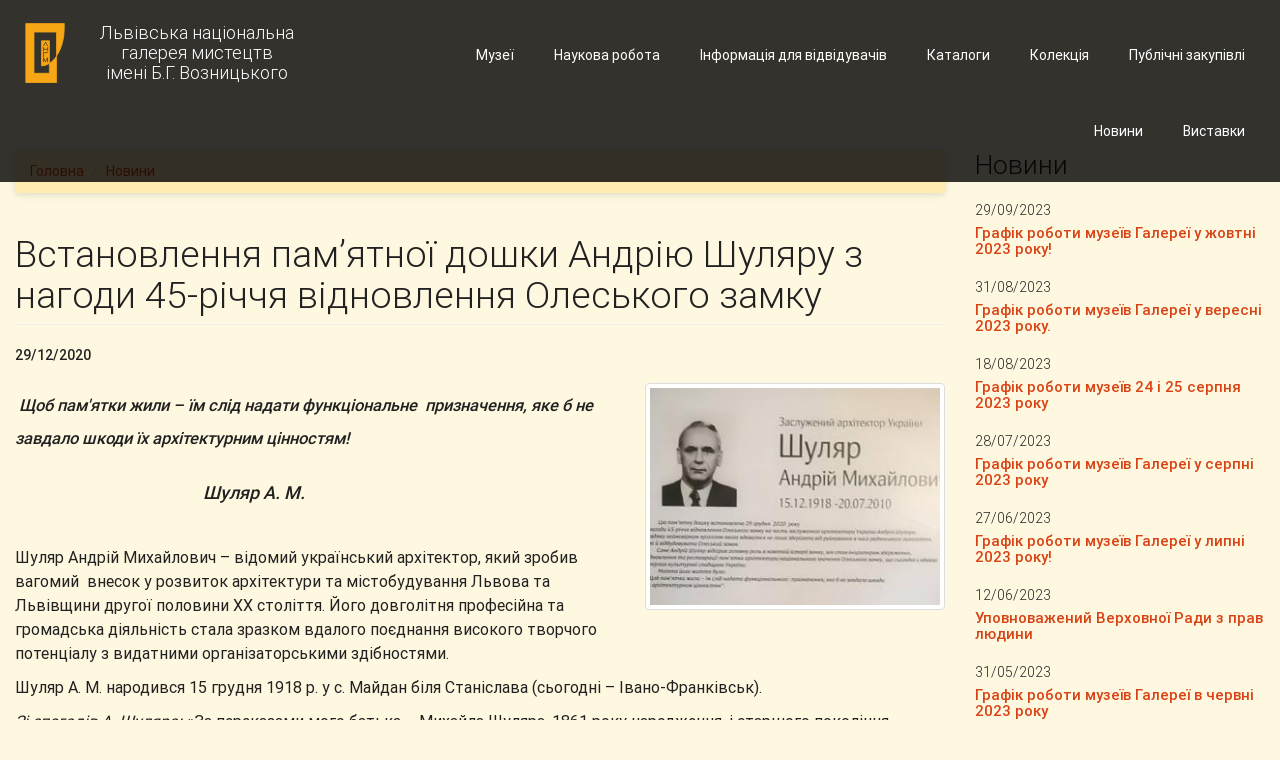

--- FILE ---
content_type: text/html; charset=utf-8
request_url: https://lvivgallery.org.ua/news/vstanovlennya-pamyatnoyi-doshky-andriyu-shulyaru-z-nagody-45-richchya-vidnovlennya-oleskogo?page=3
body_size: 67973
content:
<!DOCTYPE html>
<html lang="uk" dir="ltr"
  xmlns:fb="http://ogp.me/ns/fb#"
  xmlns:og="http://ogp.me/ns#"
  xmlns:article="http://ogp.me/ns/article#"
  xmlns:book="http://ogp.me/ns/book#"
  xmlns:profile="http://ogp.me/ns/profile#"
  xmlns:video="http://ogp.me/ns/video#"
  xmlns:product="http://ogp.me/ns/product#">
<head>
  <link rel="profile" href="http://www.w3.org/1999/xhtml/vocab" />
  <meta charset="utf-8">
  <meta name="viewport" content="width=device-width, initial-scale=1.0">
  <meta http-equiv="Content-Type" content="text/html; charset=utf-8" />
<meta name="Generator" content="Drupal 7 (http://drupal.org)" />
<link rel="canonical" href="/news/vstanovlennya-pamyatnoyi-doshky-andriyu-shulyaru-z-nagody-45-richchya-vidnovlennya-oleskogo" />
<link rel="shortlink" href="/node/321" />
<link rel="shortcut icon" href="https://lvivgallery.org.ua/sites/all/themes/nag/favicon.ico" type="image/vnd.microsoft.icon" />
  <title>Встановлення пам’ятної дошки Андрію Шуляру з нагоди 45-річчя відновлення Олеського замку | Львівська національна галерея мистецтв імені Б.Г. Возницького</title>
  <link type="text/css" rel="stylesheet" href="https://lvivgallery.org.ua/sites/default/files/css/css_lQaZfjVpwP_oGNqdtWCSpJT1EMqXdMiU84ekLLxQnc4.css" media="all" />
<link type="text/css" rel="stylesheet" href="https://lvivgallery.org.ua/sites/default/files/css/css_lCiHTj_zCc125AuTGgCApg_xBGlcHOom2-HWnO6_JZ0.css" media="all" />
<link type="text/css" rel="stylesheet" href="https://lvivgallery.org.ua/sites/default/files/css/css_MnXiytJtb186Ydycnpwpw34cuUsHaKc80ey5LiQXhSY.css" media="all" />
<link type="text/css" rel="stylesheet" href="https://cdnjs.cloudflare.com/ajax/libs/font-awesome/4.4.0/css/font-awesome.min.css" media="all" />
<link type="text/css" rel="stylesheet" href="https://lvivgallery.org.ua/sites/default/files/css/css_9lR54GPJPogOyGG2cu06ltidgWdCCbKan4v1mp07zAY.css" media="all" />
<link type="text/css" rel="stylesheet" href="https://lvivgallery.org.ua/sites/default/files/css/css_5oA9CP4NBIYsWVGFXekxt3nG58LmIojJa4SXAtMvn4g.css" media="all" />
  <!-- HTML5 element support for IE6-8 -->
  <!--[if lt IE 9]>
    <script src="https://cdn.jsdelivr.net/html5shiv/3.7.3/html5shiv-printshiv.min.js"></script>
  <![endif]-->
  <script src="https://lvivgallery.org.ua/sites/default/files/js/js_6UR8aB1w5-y_vdUUdWDWlX2QhWu_qIXlEGEV48YgV-c.js"></script>
<script src="https://lvivgallery.org.ua/sites/default/files/js/js_qE4KfYgJty9x7gyqzjMp9mcDiG6PQCqqJbfsBu7bK8w.js"></script>
<script src="https://lvivgallery.org.ua/sites/default/files/js/js_gHPFQ6bo9IfuRXZyR8TeT4lE_XnEI7AU10oZ3ZCIDe8.js"></script>
<script src="https://lvivgallery.org.ua/sites/default/files/js/js_DajRpysrIWZH-crkTYV4AGKYNCjz6xuSdngbJinbTDo.js"></script>
<script src="https://lvivgallery.org.ua/sites/default/files/js/js_Ua_Owf-VNxvJF17Np94dZG4rVsV3d-Z3csEhSu3L3ME.js"></script>
<script>jQuery.extend(Drupal.settings, {"basePath":"\/","pathPrefix":"","setHasJsCookie":0,"ajaxPageState":{"theme":"nag","theme_token":"VXs1cBGqiUwGP29Eh5yzj76fKGYHRm2u03ZjFuJMVoI","js":{"sites\/all\/themes\/bootstrap\/js\/bootstrap.js":1,"sites\/all\/modules\/jquery_update\/replace\/jquery\/2.2\/jquery.min.js":1,"misc\/jquery-extend-3.4.0.js":1,"misc\/jquery-html-prefilter-3.5.0-backport.js":1,"misc\/jquery.once.js":1,"misc\/drupal.js":1,"sites\/all\/modules\/jquery_update\/js\/jquery_browser.js":1,"sites\/all\/modules\/jquery_update\/replace\/ui\/ui\/minified\/jquery.ui.effect.min.js":1,"sites\/all\/modules\/admin_menu\/admin_devel\/admin_devel.js":1,"sites\/all\/modules\/back_to_top\/js\/back_to_top.js":1,"sites\/all\/modules\/tb_megamenu\/js\/tb-megamenu-frontend.js":1,"sites\/all\/modules\/tb_megamenu\/js\/tb-megamenu-touch.js":1,"sites\/all\/modules\/views_bootstrap\/js\/views-bootstrap-carousel.js":1,"sites\/all\/themes\/nag\/js\/bootstrap.min.js":1,"sites\/all\/themes\/nag\/js\/mdb.js":1,"sites\/all\/themes\/nag\/js\/jquery.matchHeight.js":1,"sites\/all\/themes\/nag\/js\/scripts.js":1},"css":{"modules\/system\/system.base.css":1,"sites\/all\/modules\/date\/date_api\/date.css":1,"sites\/all\/modules\/date\/date_popup\/themes\/datepicker.1.7.css":1,"modules\/field\/theme\/field.css":1,"sites\/all\/modules\/menu_attach_block\/menu_attach_block.css":1,"modules\/node\/node.css":1,"sites\/all\/modules\/views\/css\/views.css":1,"sites\/all\/modules\/back_to_top\/css\/back_to_top.css":1,"sites\/all\/modules\/ckeditor\/css\/ckeditor.css":1,"sites\/all\/modules\/ctools\/css\/ctools.css":1,"https:\/\/cdnjs.cloudflare.com\/ajax\/libs\/font-awesome\/4.4.0\/css\/font-awesome.min.css":1,"sites\/all\/modules\/tb_megamenu\/css\/bootstrap.css":1,"sites\/all\/modules\/tb_megamenu\/css\/base.css":1,"sites\/all\/modules\/tb_megamenu\/css\/default.css":1,"sites\/all\/modules\/tb_megamenu\/css\/compatibility.css":1,"sites\/all\/modules\/tb_megamenu\/css\/styles\/black.css":1,"sites\/all\/modules\/social_media_links\/social_media_links.css":1,"sites\/all\/themes\/nag\/css\/bootstrap.min.css":1,"sites\/all\/themes\/nag\/css\/mdb.css":1,"sites\/all\/themes\/nag\/css\/ihover.css":1,"sites\/all\/themes\/nag\/css\/style.css":1}},"viewsBootstrap":{"carousel":{"1":{"id":1,"name":"front_slideshow","attributes":{"interval":8000,"pause":false}}}},"back_to_top":{"back_to_top_button_trigger":100,"back_to_top_button_text":"Back to top","#attached":{"library":[["system","ui"]]}},"bootstrap":{"anchorsFix":"0","anchorsSmoothScrolling":"0","formHasError":1,"popoverEnabled":1,"popoverOptions":{"animation":1,"html":0,"placement":"right","selector":"","trigger":"click","triggerAutoclose":1,"title":"","content":"","delay":0,"container":"body"},"tooltipEnabled":1,"tooltipOptions":{"animation":1,"html":0,"placement":"auto left","selector":"","trigger":"hover focus","delay":0,"container":"body"}}});</script>
</head>
<body class="html not-front not-logged-in one-sidebar sidebar-second page-node page-node- page-node-321 node-type-article i18n-uk amber lighten-5">
  <div id="skip-link">
    <a href="#main-content" class="element-invisible element-focusable">Skip to main content</a>
  </div>
    <!-- Site header starts -->
<header class="site-header fixed-header">
    <nav class="navbar">
        <div class="container-fluid">
            <div class="row">
                <div class="col-xs-12 col-md-4">
                    <div class="navbar-header">
                        <button type="button" class="navbar-toggle collapsed" data-toggle="collapse"
                                data-target="#header-menu">
                            <span class="sr-only">Toggle navigation</span>
                            <span class="icon-bar"></span>
                            <span class="icon-bar"></span>
                            <span class="icon-bar"></span>
                        </button>
                                                    <a class="navbar-brand text-center logo navbar-btn pull-left"
                               href="/" title="Головна">
                                <img src="/sites/all/themes/nag/logo.svg" alt="Головна" class="site-logo"/>
                                <span>Львівська національна<br> галерея мистецтв <br>імені Б.Г. Возницького</span>
                            </a>
                                            </div>
                </div>
                <div class="hidden-md hidden-lg">
                    <div class="collapse navbar-collapse" id="header-menu">
                                                      <div class="region region-main-menu-mobile">
    <section id="block-system-main-menu" class="block block-system block-menu clearfix">

      
  <ul class="nav navbar-nav navbar-right main-menu"><li class="first leaf waves-effect waves-light"><a href="/content/publichni-zakupivli" class="waves-effect waves-light">Публічні закупівлі</a></li>
<li class="leaf waves-effect waves-light"><a href="https://collection-lvivgallery.org.ua" class="waves-effect waves-light">Колекція</a></li>
<li class="leaf waves-effect waves-light"><a href="/katalogy" class="waves-effect waves-light">Каталоги</a></li>
<li class="expanded dropdown"><a class="waves-effect waves-light dropdown-toggle nolink" data-toggle="dropdown">Інформація для відвідувачів <span class="caret"></span></a><ul class="dropdown-menu"><li class="first leaf waves-effect waves-light"><a href="/info/about" class="waves-effect waves-light">Про нас</a></li>
<li class="leaf waves-effect waves-light"><a href="/info/services" class="waves-effect waves-light">Екскурсії та послуги</a></li>
<li class="last leaf waves-effect waves-light"><a href="/info/contacts" class="waves-effect waves-light">Контакти</a></li>
</ul></li>
<li class="leaf waves-effect waves-light"><a href="/library" class="waves-effect waves-light">Наукова робота</a></li>
<li class="collapsed"><a href="/museums">Музеї</a></li>
<li class="leaf"><a href="/exhibitions">Виставки</a></li>
<li class="last expanded active-trail active dropdown"><a href="/news" class="active-trail dropdown-toggle" data-toggle="dropdown">Новини <span class="caret"></span></a><ul class="dropdown-menu"><li class="first last leaf waves-effect waves-light"><a href="/node/70" class="waves-effect waves-light">«Музей – моє життя»</a></li>
</ul></li>
</ul>
</section>
  </div>
                                            </div>
                </div>
                <div class="col-md-8 hidden-xs hidden-sm">
                                              <div class="region region-main-menu">
    <section id="block-tb-megamenu-main-menu" class="block block-tb-megamenu clearfix">

      
  <div  class="tb-megamenu tb-megamenu-main-menu style-black" role="navigation" aria-label="Main navigation">
      <button data-target=".nav-collapse" data-toggle="collapse" class="btn btn-navbar tb-megamenu-button" type="button">
      <i class="fa fa-reorder"></i>
    </button>
    <div class="nav-collapse ">
    <ul  class="tb-megamenu-nav nav level-0 items-12">
    <li  data-id="837" data-level="1" data-type="menu_item" data-class="" data-xicon="" data-caption="" data-alignsub="" data-group="0" data-hidewcol="0" data-hidesub="0" id="" style="" class="tb-megamenu-item level-1 mega waves-effect waves-light">
          <a href="/content/publichni-zakupivli"  class="waves-effect waves-light" title="Публічні закупівлі">
                Публічні закупівлі                      </a>
          </li>

  <li  data-id="839" data-level="1" data-type="menu_item" data-class="" data-xicon="" data-caption="" data-alignsub="" data-group="0" data-hidewcol="0" data-hidesub="0" id="" style="" class="tb-megamenu-item level-1 mega waves-effect waves-light">
          <a href="https://collection-lvivgallery.org.ua"  class="waves-effect waves-light" title="Колекція">
                Колекція                      </a>
          </li>

  <li  data-id="836" data-level="1" data-type="menu_item" data-class="" data-xicon="" data-caption="" data-alignsub="" data-group="0" data-hidewcol="0" data-hidesub="0" id="" style="" class="tb-megamenu-item level-1 mega waves-effect waves-light">
          <a href="/katalogy"  class="waves-effect waves-light" title="Каталоги">
                Каталоги                      </a>
          </li>

  <li  data-id="365" data-level="1" data-type="menu_item" data-class="" data-xicon="" data-caption="" data-alignsub="" data-group="0" data-hidewcol="0" data-hidesub="0" id="" style="" class="tb-megamenu-item level-1 mega dropdown">
          <a href="#" class="tb_nolink waves-effect waves-light">
                Інформація для відвідувачів      </a>
        <div  data-class="" data-width="" class="tb-megamenu-submenu dropdown-menu mega-dropdown-menu nav-child">
  <div class="mega-dropdown-inner">
    <div  class="tb-megamenu-row row-fluid">
  <div  data-class="" data-width="12" data-hidewcol="0" id="tb-megamenu-column-1" class="tb-megamenu-column span12  mega-col-nav">
  <div class="tb-megamenu-column-inner mega-inner clearfix">
        <ul  class="tb-megamenu-subnav mega-nav level-1 items-3">
    <li  data-id="411" data-level="2" data-type="menu_item" data-class="" data-xicon="" data-caption="" data-alignsub="" data-group="0" data-hidewcol="0" data-hidesub="0" id="" style="" class="tb-megamenu-item level-2 mega waves-effect waves-light">
          <a href="/info/about"  class="waves-effect waves-light" title="Про нас">
                Про нас                      </a>
          </li>

  <li  data-id="383" data-level="2" data-type="menu_item" data-class="" data-xicon="" data-caption="" data-alignsub="" data-group="0" data-hidewcol="0" data-hidesub="0" id="" style="" class="tb-megamenu-item level-2 mega waves-effect waves-light">
          <a href="/info/services"  class="waves-effect waves-light" title="Екскурсії та послуги">
                Екскурсії та послуги                      </a>
          </li>

  <li  data-id="384" data-level="2" data-type="menu_item" data-class="" data-xicon="" data-caption="" data-alignsub="" data-group="0" data-hidewcol="0" data-hidesub="0" id="" style="" class="tb-megamenu-item level-2 mega waves-effect waves-light">
          <a href="/info/contacts"  class="waves-effect waves-light" title="Контакти">
                Контакти                      </a>
          </li>
</ul>
  </div>
</div>
</div>
  </div>
</div>
  </li>

  <li  data-id="692" data-level="1" data-type="menu_item" data-class="" data-xicon="" data-caption="" data-alignsub="" data-group="0" data-hidewcol="0" data-hidesub="0" id="" style="" class="tb-megamenu-item level-1 mega waves-effect waves-light">
          <a href="/library"  class="waves-effect waves-light" title="Наукова робота">
                Наукова робота                      </a>
          </li>

  <li  data-id="397" data-level="1" data-type="menu_item" data-class="" data-xicon="" data-caption="" data-alignsub="center" data-group="0" data-hidewcol="0" data-hidesub="0" class="tb-megamenu-item level-1 mega mega-align-center dropdown">
          <a href="/museums"  class="dropdown-toggle">
                Музеї                  <span class="caret"></span>
                      </a>
        <div  data-class="" data-width="600" style="width: 600px;" class="tb-megamenu-submenu dropdown-menu mega-dropdown-menu nav-child">
  <div class="mega-dropdown-inner">
    <div  class="tb-megamenu-row row-fluid">
  <div  data-class="" data-width="12" data-hidewcol="0" id="tb-megamenu-column-2" class="tb-megamenu-column span12  mega-col-nav">
  <div class="tb-megamenu-column-inner mega-inner clearfix">
        <ul  class="tb-megamenu-subnav mega-nav level-1 items-15">
    <li  data-id="838" data-level="2" data-type="menu_item" data-class="" data-xicon="" data-caption="" data-alignsub="" data-group="0" data-hidewcol="0" data-hidesub="0" id="" style="" class="tb-megamenu-item level-2 mega waves-effect waves-light">
          <a href="/museums/muzey-modernizmu"  class="waves-effect waves-light" title="Музей модернізму">
                Музей модернізму                      </a>
          </li>

  <li  data-id="403" data-level="2" data-type="menu_item" data-class="" data-xicon="" data-caption="" data-alignsub="" data-group="0" data-hidewcol="0" data-hidesub="0" id="" style="" class="tb-megamenu-item level-2 mega waves-effect waves-light">
          <a href="/museums/palac-lozynskogo"  class="waves-effect waves-light" title="Палац Лозинського">
                Палац Лозинського                      </a>
          </li>

  <li  data-id="404" data-level="2" data-type="menu_item" data-class="" data-xicon="" data-caption="" data-alignsub="" data-group="0" data-hidewcol="0" data-hidesub="0" id="" style="" class="tb-megamenu-item level-2 mega waves-effect waves-light">
          <a href="/museums/palac-potockyh"  class="waves-effect waves-light" title="Палац Потоцьких">
                Палац Потоцьких                      </a>
          </li>

  <li  data-id="402" data-level="2" data-type="menu_item" data-class="" data-xicon="" data-caption="" data-alignsub="" data-group="0" data-hidewcol="0" data-hidesub="0" id="" style="" class="tb-megamenu-item level-2 mega waves-effect waves-light">
          <a href="/museums/muzey-kaplycya-boyimiv"  class="waves-effect waves-light" title="Музей Каплиця Боїмів">
                Музей Каплиця Боїмів                      </a>
          </li>

  <li  data-id="680" data-level="2" data-type="menu_item" data-class="" data-xicon="" data-caption="" data-alignsub="" data-group="0" data-hidewcol="0" data-hidesub="0" id="" style="" class="tb-megamenu-item level-2 mega waves-effect waves-light">
          <a href="/museums/muzey-ivana-georgiya-pinzelya"  class="waves-effect waves-light" title="Музей Івана Георгія Пінзеля">
                Музей Івана Георгія Пінзеля                      </a>
          </li>

  <li  data-id="679" data-level="2" data-type="menu_item" data-class="" data-xicon="" data-caption="" data-alignsub="" data-group="0" data-hidewcol="0" data-hidesub="0" id="" style="" class="tb-megamenu-item level-2 mega waves-effect waves-light">
          <a href="/museums/muzey-zapovidnyk-rusalka-dnistrova"  class="waves-effect waves-light" title="Музей-заповідник «Русалка Дністрова»">
                Музей-заповідник «Русалка Дністрова»                      </a>
          </li>

  <li  data-id="399" data-level="2" data-type="menu_item" data-class="" data-xicon="" data-caption="" data-alignsub="" data-group="0" data-hidewcol="0" data-hidesub="0" id="" style="" class="tb-megamenu-item level-2 mega waves-effect waves-light">
          <a href="/museums/muzey-hram-ivana-hrestytelya"  class="waves-effect waves-light" title="Музей Храм Івана Хрестителя">
                Музей Храм Івана Хрестителя                      </a>
          </li>

  <li  data-id="681" data-level="2" data-type="menu_item" data-class="" data-xicon="" data-caption="" data-alignsub="" data-group="0" data-hidewcol="0" data-hidesub="0" id="" style="" class="tb-megamenu-item level-2 mega waves-effect waves-light">
          <a href="/museums/muzey-teodoziyi-bryzh"  class="waves-effect waves-light" title="Музей Теодозії Бриж">
                Музей Теодозії Бриж                      </a>
          </li>

  <li  data-id="405" data-level="2" data-type="menu_item" data-class="" data-xicon="" data-caption="" data-alignsub="" data-group="0" data-hidewcol="0" data-hidesub="0" id="" style="" class="tb-megamenu-item level-2 mega waves-effect waves-light">
          <a href="/museums/muzey-zapovidnyk-oleskyy-zamok"  class="waves-effect waves-light" title="Музей-заповідник «Олеський замок»">
                Музей-заповідник «Олеський замок»                      </a>
          </li>

  <li  data-id="400" data-level="2" data-type="menu_item" data-class="" data-xicon="" data-caption="" data-alignsub="" data-group="0" data-hidewcol="0" data-hidesub="0" id="" style="" class="tb-megamenu-item level-2 mega waves-effect waves-light">
          <a href="/museums/muzey-zapovidnyk-zolochivskyy-zamok"  class="waves-effect waves-light" title="Музей-заповідник «Золочівський замок»">
                Музей-заповідник «Золочівський замок»                      </a>
          </li>

  <li  data-id="401" data-level="2" data-type="menu_item" data-class="" data-xicon="" data-caption="" data-alignsub="" data-group="0" data-hidewcol="0" data-hidesub="0" id="" style="" class="tb-megamenu-item level-2 mega waves-effect waves-light">
          <a href="/museums/muzey-zapovidnyk-pidgoreckyy-zamok"  class="waves-effect waves-light" title="Музей-заповідник «Підгорецький замок»">
                Музей-заповідник «Підгорецький замок»                      </a>
          </li>

  <li  data-id="685" data-level="2" data-type="menu_item" data-class="" data-xicon="" data-caption="" data-alignsub="" data-group="0" data-hidewcol="0" data-hidesub="0" id="" style="" class="tb-megamenu-item level-2 mega waves-effect waves-light">
          <a href="/museums/muzey-zapovidnyk-zhovkivskyy-zamok"  class="waves-effect waves-light" title="Музей-заповідник «Жовківський замок»">
                Музей-заповідник «Жовківський замок»                      </a>
          </li>

  <li  data-id="682" data-level="2" data-type="menu_item" data-class="" data-xicon="" data-caption="" data-alignsub="" data-group="0" data-hidewcol="0" data-hidesub="0" id="" style="" class="tb-megamenu-item level-2 mega waves-effect waves-light">
          <a href="/museums/muzey-modernoyi-skulptury-myhayla-dzyndry"  class="waves-effect waves-light" title="Музей модерної скульптури  Михайла Дзиндри">
                Музей модерної скульптури  Михайла Дзиндри                      </a>
          </li>

  <li  data-id="683" data-level="2" data-type="menu_item" data-class="" data-xicon="" data-caption="" data-alignsub="" data-group="0" data-hidewcol="0" data-hidesub="0" id="" style="" class="tb-megamenu-item level-2 mega waves-effect waves-light">
          <a href="/museums/muzey-zapovidnyk-markiyana-shashkevycha"  class="waves-effect waves-light" title="Музей-заповідник Маркіяна Шашкевича">
                Музей-заповідник Маркіяна Шашкевича                      </a>
          </li>

  <li  data-id="398" data-level="2" data-type="menu_item" data-class="" data-xicon="" data-caption="" data-alignsub="" data-group="0" data-hidewcol="0" data-hidesub="0" id="" style="" class="tb-megamenu-item level-2 mega waves-effect waves-light">
          <a href="/museums/muzey-zapovidnyk-pyatnychanska-vezha"  class="waves-effect waves-light" title="Музей-заповідник «П&#039;ятничанська вежа»">
                Музей-заповідник «П&#039;ятничанська вежа»                      </a>
          </li>
</ul>
  </div>
</div>

<div  data-class="" data-width="6" data-hidewcol="" id="tb-megamenu-column-3" class="tb-megamenu-column span6  mega-col-nav">
  <div class="tb-megamenu-column-inner mega-inner clearfix">
        <ul  class="tb-megamenu-subnav mega-nav level-1 items-3">
    <li  data-id="684" data-level="2" data-type="menu_item" data-class="" data-xicon="" data-caption="" data-alignsub="" data-group="0" data-hidewcol="0" data-hidesub="0" id="" style="" class="tb-megamenu-item level-2 mega waves-effect waves-light">
          <a href="/museums/muzey-zapovidnyk-getmana-ukrayiny-ivana-vygovskogo"  class="waves-effect waves-light" title="Музей-заповідник гетьмана України Івана Виговського">
                Музей-заповідник гетьмана України Івана Виговського                      </a>
          </li>

  <li  data-id="686" data-level="2" data-type="menu_item" data-class="" data-xicon="" data-caption="" data-alignsub="" data-group="0" data-hidewcol="0" data-hidesub="0" id="" style="" class="tb-megamenu-item level-2 mega waves-effect waves-light">
          <a href="/museums/muzey-zhydachivskoyi-zemli"  class="waves-effect waves-light" title="Музей Жидачівської землі">
                Музей Жидачівської землі                      </a>
          </li>

  <li  data-id="678" data-level="2" data-type="menu_item" data-class="" data-xicon="" data-caption="" data-alignsub="" data-group="0" data-hidewcol="0" data-hidesub="0" id="" style="" class="tb-megamenu-item level-2 mega waves-effect waves-light">
          <a href="/museums/muzey-staroukrayinskoyi-knygy"  class="waves-effect waves-light" title="Музей староукраїнської книги">
                Музей староукраїнської книги                      </a>
          </li>
</ul>
  </div>
</div>
</div>
  </div>
</div>
  </li>

  <li  data-id="690" data-level="1" data-type="menu_item" data-class="" data-xicon="" data-caption="" data-alignsub="" data-group="0" data-hidewcol="0" data-hidesub="0" class="tb-megamenu-item level-1 mega">
          <a href="/exhibitions" >
                Виставки                      </a>
          </li>

  <li  data-id="409" data-level="1" data-type="menu_item" data-class="" data-xicon="" data-caption="" data-alignsub="" data-group="0" data-hidewcol="0" data-hidesub="0" class="tb-megamenu-item level-1 mega dropdown active active-trail">
          <a href="/news"  class="dropdown-toggle">
                Новини                  <span class="caret"></span>
                      </a>
        <div  data-class="" data-width="" class="tb-megamenu-submenu dropdown-menu mega-dropdown-menu nav-child">
  <div class="mega-dropdown-inner">
    <div  class="tb-megamenu-row row-fluid">
  <div  data-class="" data-width="12" data-hidewcol="0" id="tb-megamenu-column-4" class="tb-megamenu-column span12  mega-col-nav">
  <div class="tb-megamenu-column-inner mega-inner clearfix">
        <ul  class="tb-megamenu-subnav mega-nav level-1 items-1">
    <li  data-id="694" data-level="2" data-type="menu_item" data-class="" data-xicon="" data-caption="" data-alignsub="" data-group="0" data-hidewcol="0" data-hidesub="0" id="" style="" class="tb-megamenu-item level-2 mega waves-effect waves-light">
          <a href="/node/70"  class="waves-effect waves-light" title="«Музей – моє життя»">
                «Музей – моє життя»                      </a>
          </li>
</ul>
  </div>
</div>
</div>
  </div>
</div>
  </li>
</ul>
      </div>
  </div>

</section>
  </div>
                                    </div>
            </div>
        </div>
    </nav>
</header>
<!-- Site header ends -->

<div class="main-container container-fluid">

  <header role="banner" id="page-header">
    
      </header> <!-- /#page-header -->

  <div class="row">

    
    <section class="col-sm-9">
            <ol class="breadcrumb"><li><a href="/">Головна</a></li>
<li><a href="/news">Новини</a></li>
</ol>      <a id="main-content"></a>
                    <h1 class="page-header">Встановлення пам’ятної дошки Андрію Шуляру з нагоди 45-річчя відновлення Олеського замку</h1>
                                                          <div class="region region-content">
    <section id="block-system-main" class="block block-system clearfix">

      
  <article id="node-321" class="node node-article node-promoted clearfix">
    <div class="field field-name-field-date field-type-datetime field-label-hidden"><div class="field-items"><div class="field-item even"><span class="date-display-single">29/12/2020</span></div></div></div><div class="field field-name-field-image field-type-image field-label-hidden"><div class="field-items"><div class="field-item even"><img class="img-responsive" src="https://lvivgallery.org.ua/sites/default/files/styles/news_inner/public/field/image/image0_9.jpeg?itok=3FpgLN2r" width="300" height="225" alt="" /></div></div></div><div class="field field-name-body field-type-text-with-summary field-label-hidden"><div class="field-items"><div class="field-item even"><p><span dir="rtl" lang="ar" xml:lang="ar"><span style="font-size:16px"><strong><em> </em></strong></span></span><span style="font-size:22px"><sub><strong><em>Щоб пам'ятки жили – їм слід надати функціональне  призначення, яке б не завдало шкоди їх архітектурним цінностям!</em></strong></sub></span></p>
<p><sub><span style="font-size:18px"><strong><em>                                                                                                                                                                                                         Шуляр А. М.</em></strong></span></sub></p>
<p> </p>
<p><span style="font-size:16px">Шуляр Андрій Михайлович – відомий український архітектор, який зробив вагомий  внесок у розвиток архітектури та містобудування Львова та Львівщини другої половини ХХ століття. Його довголітня професійна та громадська діяльність стала зразком вдалого поєднання високого творчого потенціалу з видатними організаторськими здібностями.</span><span style="font-size:16px"> </span></p>
<p><span style="font-size:16px">Шуляр А. М. народився 15 грудня 1918 р. у с. Майдан біля Станіслава (сьогодні – Івано-Франківськ).  </span></p>
<p><span style="font-size:16px"><em>Зі спогадів А. Шуляра:</em> «За переказами мого батька -  Михайла Шуляра, 1861 року народження, і старшого покоління мешканців Майдан Івано–Франківської області, у середині ХVІІІ століття на території села поселилася родина австрійського походження з прізвищем Шуляр, що в німецькій мові означає шкільний рік – das Schuljahr». ...</span></p>
<p><span style="font-size:16px">Юрій Шуляр батько Михайла, Марії та Климентія був останнім мельником. Від нього пішла  гілка великої родини Михайла Шуляра у якій я -  був наймолодшою 21 дитиною.</span></p>
<p><span style="font-size:16px">Батько Михайло багато років працював керівником будівельно-експлуатаційної бригади, яка прокладала сталеву магістраль вздовж карпатських гір. Помер у 1942 році.</span></p>
<p><span style="font-size:16px">Батько був два рази одружений. Перша дружина, з родини Горностаїв, народила семеро дітей. Друга – Катерина, уродженка сусіднього села Вікторів з родини Клочанюків, народила чотирнадцять дітей: шестеро з яких в результаті лихоліть і епідемій померли немовлятами. Восьмеро досягли повноліття і по різному пройшли свій життєвий шлях.</span></p>
<p><span style="font-size:16px">У 1924 р. я  пішов у перший клас початкової школи в Майдані. З 1930 р. навчався в школі Станіслава (Івано-Франківська).</span></p>
<p><span style="font-size:16px">З 1934 року я брав участь у грі футбольної команди с. Боднарова де грали абітурієнти та учні середніх шкіл м. Станіслава такі як: М. Дяченко, В. Бродович, Н. Мельничук, О. Вірстюк за якими стежила поліція, тому і я потрапив у немилість влади. Щоб уникнути переслідувань і репресій у 1936 р. за порадою батьків я переїхав на подальше навчання до м. Кракова і вступив на загальний відділ (ліцей) Державного інституту прикладного і декоративного мистецтва (Panstwowy Instytut Sztuk Plastycznych). Абітурієнти загальноосвітніх шкіл на загальному відділі вивчали такі предмети: польська мова і література, малювання, композиція брил, графіка, друкарство, історія мистецтва, нарисна геометрія, хімія, морфологічна анатомія та фізкультура. Після закінчення у 1938 р. я вступив на факультет архітектури інтер՚єрів (Architektura wnetrz)...»</span></p>
<p><span style="font-size:16px">У вищих навчальних закладах Кракова навчалися  близько 400 юнаків і дівчат, уродженців західних областей України. Студенти були об՚єднанні в студентську громаду, яка проводила організаційні заходи, пов'язані з поглибленням світоглядного рівня, політичного розвитку і активізації навчальних процесів. Політичним ядром  молоді була студентська корпорація, як орган для контролю за поведінкою і діяльністю студентів у чужому середовищі.</span></p>
<p><span style="font-size:16px">Студентська громада мала свою домівку на другому поверсі житлового будинку на вул. Стефана Баторія, №9. Там був радіоприймач, українська преса, що видавалася у Львові та різні інформаційні матеріали.</span></p>
<p><span style="font-size:16px">Студенти брали активну участь в діяльності Товариства «Просвіта», яке мало свої приміщення з актовою залою на четвертому поверсі будинку №18 на вул. Яґєлонській. Там постійно працював аматорський театральний гурток. Діяв студентський хор під керівництвом студента консерваторії Юрія Мохнацького та оркестр струнних інструментів, які виступали з концертами в актовій залі «Просвіти» що організовувалися для відзначення різних видатних історичних дат. При товаристві існував гурток студентів мистецьких навчальних закладів Кракова під назвою «Зарево», який епізодично організовував виставки  художніх творів. Студенти історики та мистецтвознавці проводили екскурсії по історичних місцях м. Кракова: Королівський замок Вавель, площа Ринок, вулиця Гродзка, Фльоранська та багато інших.</span></p>
<p><span style="font-size:16px">Під час навчання у Кракові Андрій Шуляр познайомився з видатними діячами української науки та культури: письменником Богданом Лепким, професором кафедри україністики Яґєлонського університету, географом Володимиром Кубійовичом. Брав активну участь у діяльності гуртка «Зарево».</span></p>
<p><span style="font-size:16px">Коли почалася ІІ Світова війна і Польщу окупували Німеччина, німецька влада закрила всі вищі навчальні заклади у Кракові.</span></p>
<p><span style="font-size:16px">Андрій Михайлович вимушено припинив навчання та у складі групи  студентів був скерований на українські етнічні землі Підляшшя (сьогодні це територія Польщі) для організації шкільництва. Працював вчителем в селах Малашевичі та Стиринець, а восени 1941 р. – призначений директором шестикласної школи в селі Заболоття.</span></p>
<p><span style="font-size:16px">Після року праці в Заболотті  він переїхав до Львова і продовжив навчання у Львівському політехнічному інституті. Викладачами у нього були відомі професори та доценти, зокрема А. Мсьцівуєвскі (історія архітектури), Т. Врубель (урбаністика), Д. Чайка (живопис). Архітектурне проектування вели І. Багенський, С. Дердацький, В. Мінкєвич.</span></p>
<p><span style="font-size:16px">1947 року закінчив інженерно-будівельний факультет і отримав диплом з відзнакою і кваліфікацію інженера-архітектора. Рецензентом дипломного проекту був відомий український архітектор Євген Нагірний.</span></p>
<p><span style="font-size:16px">Після закінчення інституту працював у проектних організаціях Львова. За період 1947-1953х рр. пройшов інтенсивну практику проектної діяльності у Львівському облпроекті та Львівському Державному проектному інституті цивільного і промислового будівництва.</span></p>
<p><span style="font-size:16px">1953 року Андрій Шуляр був призначений на посаду начальника відділу у справах архітектури Львівського облвиконкому – головного архітектора області.</span></p>
<p> </p>
<p><span style="font-size:16px">Одним з найвизначніших здобутків Андрія Михайловича Шуляра як начальника управління у справах будівництва та архітектури Львівського облвиконкому у 1953-1980х рр. було створення Державного історико-архітектурного заповідника у Львові.</span></p>
<p><span style="font-size:16px">Завдяки його ініціативі, наполегливості та організаторським зусиллям  був створений Державний історико-архітектурний заповідник, у межі якого була включена значна територія центральної частини міста.</span></p>
<p><span style="font-size:16px"><em>Зі спогадів А. Шуляра:</em> «Обласний відділ у справах архітектури Львівського облвиконкому за моєю ініціативою у 1967 р. був перетворений на Управління у справах будівництва та архітектури Львівського облвиконкому з підрозділами: проектно-планувальним, охорони пам'яток архітектури, обласною інспекцією архітектурно-будівельного контролю і експертизою проектів та  кошторисів. Це було перше управління у справах будівництва та архітектури облвиконкому в Україні, створене на базі колишнього обласного відділу».</span></p>
<p><span style="font-size:16px">В обов'язки відділу у справах архітектури при облвиконкомі входила охорона і реставрація пам'яток архітектури.</span></p>
<p><span style="font-size:16px">Одними з перших зруйнованих споруд, які треба було відбудувати, були Королівський арсенал і Порохова вежа.</span></p>
<p><span style="font-size:16px">Відновлення Порохової вежі у Львові показало реальну можливість використання зруйнованих пам'яток архітектури під об'єкти сучасного призначення. Цим об'єктом А. М. Шуляр довів реальність такої форми охорони та використання нашої історичної архітектурної спадщини, запропонувавши ефективний спосіб її подальшого використання.</span></p>
<p><span style="font-size:16px">Протягом  1956-1958 рр.  було відновлено купол Домініканського собору і проведено реставрацію інтер'єру з його скульптурними, живописними та іншими атрибутами християнського храму. В цій пам'ятці архітектури  створено музей.</span></p>
<p><span style="font-size:16px">Важливим об՚єктом реставрації в області був зруйнований історичний замок ХІІІ століття в селищі Олесько Буського району, який згодом приніс славу охоронцям і реставраторам історичної архітектурної спадщини Львівщини. Замок був  зруйнований під час воєнних дій та при пожежі 1951 р., викликаної ударом блискавки. Перші кроки з відбудови та реставрації пам'ятки були зроблені у 1954 р.</span></p>
<p><span style="font-size:16px">За дорученням обласного відділу у справах архітектури була створена комісія для обстеження пам'ятки з метою визначення можливостей її реставрації.  Комісію очолив начальник обласного відділу Андрій Шуляр.</span></p>
<p><span style="font-size:16px"><em>Зі спогадів А. Шуляра:</em> «Перше моє знайомство з цією пам'яткою відбулося у 1954 р. На високому пагорбі, що на околиці селища, стояли руїни замку, а в його цокольному поверсі тимчасово проживала жінка з донькою шкільного віку, яка поінформувала мене, що останнім часом під замок приїжджають з сіл підводи і підбирають біля розвалин камінь та цеглу. Після огляду руїн пам՚ятки, я з представником реставраційної майстерні Володимиром Бартенєвим відвідали керівників партійного  і виконавчого комітетів та ознайомили їх із наміром відділу у справах архітектури Львівського облвиконкому про відбудову замку. Від керівників комітетів ми не мали належного розуміння охорони історичної  спадщини».</span></p>
<p><span style="font-size:16px"><em>Зі слів Віталія Шуляра</em>: «Батько звернувся до районного комітету партії щодо руйнації замку, а у відповідь почув такі слова від секретаря райкому партії: “Замок  нам  нє нужєн! Партія пріказала строїть фєрми і коровнікі.” У районі розраховували на безплатний  матеріал із розібраних руїн для спорудження господарських приміщень колгоспів.»</span></p>
<p><span style="font-size:16px">Слід зазначити, що в той час партійне керівництво засуджувало практику відбудови зруйнованих історичних об’єктів. Мотивувалось все це  – нестачею у держави коштів і матеріальних ресурсів.  Дивлячись на негативне ставлення до відбудови пам’ятки в Олеському районі, Андрій Михайлович звернувся до голови Львівського облвиконкому Семена Стефаника, який дав розпорядження про припинення руйнації пам'ятки історії та архітектури. Іншим розпорядженням він зобов'язав обласний відділ у справах архітектури  виконати обмірні  роботи  і скласти проект реставрації замку.</span></p>
<p><span style="font-size:16px">При складанні проекту використовувалися архівні матеріали, а також спеціальна література різних історичних періодів та археологічні дослідження.</span></p>
<p><span style="font-size:16px">До очищення пам'ятки від завалів та підготовки її до реставрації Львівська реставраційна майстерня приступила у 1955 р. Бригада будівельників та робітників була організована з мешканців селища і навколишніх сіл.</span></p>
<p><span style="font-size:16px">Довго обговорювалось питання про призначення і використання замку після його реставрації, адже в проекті необхідно було відповідно розрахувати системи внутрішнього і зовнішнього інженерно-технічного обладнання, дотриматися протипожежних норм, санітарних правил та інше.</span></p>
<p><span style="font-size:16px">Було вирішено організувати на базі замку і розташованого поруч із замком зруйнованого монастиря Капуцинів (також пам'ятки архітектури XVIII ст.) комплекс туристичного закладу для обслуговування вітчизняних та іноземних туристів. За цим призначенням протягом 14 років велися ремонтно-реставраційні роботи.</span></p>
<p><span style="font-size:16px">На трьох поверхах були виконані залізобетонні монолітні перекриття, дерев'яні конструкції даху, черепична покрівля, віконні і дверні столярні вироби, відновлена внутрішня штукатурка стін та настелені чорні підлоги під паркет. Одночасно велися роботи з відбудови монастиря.</span></p>
<p><span style="font-size:16px">В замку було встановлено центральне опалення приміщень від котельні, яку було обладнано в цокольному поверсі монастиря. Одночасно велися сантехнічні і електротехнічні роботи.</span></p>
<p><span style="font-size:16px">Однак, протягом довгого часу конкретного орендаря не було визначено. Туристичні заклади не виявляли належного зацікавлення в облаштуванні туристичної бази і її експлуатації.</span></p>
<p><span style="font-size:16px">За таких умов у 1969 р. начальник управління у справах будівництва й архітектури Львівського облвиконкому Андрій Шуляр звернувся до Бориса Возницького, директора Львівської державної картинної галереї з пропозицією використати замок і монастир як відділ Львівської картинної галереї.</span></p>
<p><span style="font-size:16px"><em>Зі спогадів Б. Возницького:</em> «Тоді зі мною зустрівся Андрій Шуляр і запропонував розмову «на хлопський розум»: “Залиш свою мрію про Свірж, бери Олеський замок, ми тобі допоможемо!” Андрій Михайлович тоді мене переконав. Адже замок розташовувався на трасі Київ – Львів, його видно з дороги. Замок прекрасний, я часто їздив на Рівненщину і любувався ним».</span></p>
<p><span style="font-size:16px">Таку пропозицію підтримали. З  1969 р.  ремонтно-реставраційні роботи у замку і монастирі продовжувалися з відповідними змінами в проектній документації та раніше виконаних робіт. Фінансування реставраційних робіт продовжувалося за спеціальні кошти обласного відділу у справах будівництва і архітектури, а також за кошти державного бюджету. Додатковими джерелами для фінансування внутрішніх реставраційних робіт були кошти обласного управління культури і Львівської обласної організації українського товариства охорони пам'яток історії і культури.</span></p>
<p><span style="font-size:16px">Питання, які виникали під час відбудови і реставрації замку вирішувалися на оперативних нарадах, які організовувало управління у справах будівництва і архітектури.</span></p>
<p><span style="font-size:16px"><em>Зі спогадів Б. Возницького: </em>«Реставраційні роботи виконувались інтенсивно. Андрій Шуляр діставав гроші, скільки було треба. Не знаю, як йому це вдавалось, до мене це не доходило. Гроші були, гірше було з  матеріалами. Приїхали київські та львівські реставратори. Дуже велику роль зіграв Іван Могитич, він разом з Андрієм Шуляром організували ведення реставраційних робіт.</span></p>
<p><span style="font-size:16px">Кожного тижня там була так звана «планьорка», кожного тижня  А. Шуляр і І. Могитич були на будові. Питання вирішувалось оперативно, пам'ятаю, як Андрій Михайлович, коли треба було виконати карниз, просто на стіні шматком вугілля намалював його профіль. Багато робіт здійснювалось майже без проектів і велось, фактично, неофіційно. Якби ми робили це у тодішніх умовах офіційно, зверталися за відповідними дозволами, то нам їх просто не дали б!».</span></p>
<p><span style="font-size:16px">У виготовленні проекту відбудови і реставрації замку участь брали архітектори Володимир Старосольський, Іван Базарник, Іван Могитич, Володимир Бартенєв та ряд різних спеціалістів. Виконанням робіт керував Микола Струков. На той час Львівську реставраційну майстерню очолював архітектор Василь Буйволов.</span></p>
<p><span style="font-size:16px">Основний  обсяг робіт в організації і підборі експозиційних матеріалів – творів живопису, графіки, скульптури, художнього промислу та інших жанрів мистецтва, які заповнили виставкові зали замку і монастиря, виконаний персоналом Львівської державної картинної галереї під керівництвом її директора Б. Возницького.</span></p>
<p><span style="font-size:16px"><em>Зі спогадів А. Шуляра:</em> «За реставрацію Олеського замку у 1978 р. мене нагороджено Почесною грамотою Міністерства культури СРСР. Одночасно із реконструкцією замку ми відбудували купол костелу в селищі Олесько, що був зруйнований артилерійським снарядом під час війни. На куполі встановили хрест, за що я отримав догану. Мене звинуватили в тому, що витратив на нього державні кошти.»</span></p>
<p><span style="font-size:16px">Андрій Михайлович відіграв дуже важливу роль в історії Олеського замку. Саме він не дав розібрати руїни замку. Став ініціатором відновлення та реставрації пам'ятки, яку передав у досвідчені руки Б. Возницького. Якби не Андрій Шуляр – Олеського замку, мабуть, не було б!</span></p>
<p><span style="font-size:16px">За матеріалами досліджень молодшої наукової працівниці ЛНГМ ім. Б. Г. Возницького Христини Жук.</span></p>
<p> </p>
<p> </p>
<p><span style="font-size:16px"><strong>Пам’</strong><strong>ятну дошку встановлено </strong><strong>29</strong><strong>.</strong><strong>12</strong><strong>.</strong><strong>2020</strong><strong> р.</strong> <strong>з ініціативи генерального директора Львівської національної галереї мистецтв імені Б. Г. Возницького Тараса Возняка, небайдужих до історичної справедливості людей та з нагоди 45-річчя відновлення Олеського замку.</strong></span></p>
<p> </p>
<p> </p>
<p> </p>
<p> </p>
<p> </p>
<p> </p>
<p> </p>
<p> </p>
<p> </p>
<p> </p>
<p> </p>
<p> </p>
</div></div></div>    </article>

</section>
  </div>
    </section>

          <aside class="col-md-3" role="complementary">
          <div class="region region-sidebar-second">
    <section id="block-views-news-block-1" class="block block-views clearfix">

        <h2 class="block-title">Новини</h2>
    
  <div class="view view-news view-id-news view-display-id-block_1 view-dom-id-06179169b3c7eefb727969b134b14489">
        
  
  
      <div class="view-content">
        <div class="views-row views-row-1 views-row-odd views-row-first">
      
  <div class="views-field views-field-field-date">        <div class="field-content"><span class="date-display-single">29/09/2023</span></div>  </div>  
  <div class="views-field views-field-title">        <h3 class="field-content news-title"><a href="/news/grafik-roboty-muzeyiv-galereyi-u-zhovtni-2023-roku">Графік роботи музеїв Галереї у жовтні 2023 року!</a></h3>  </div>  </div>
  <div class="views-row views-row-2 views-row-even">
      
  <div class="views-field views-field-field-date">        <div class="field-content"><span class="date-display-single">31/08/2023</span></div>  </div>  
  <div class="views-field views-field-title">        <h3 class="field-content news-title"><a href="/news/grafik-roboty-muzeyiv-galereyi-u-veresni-2023-roku">Графік роботи музеїв Галереї у вересні 2023 року.</a></h3>  </div>  </div>
  <div class="views-row views-row-3 views-row-odd">
      
  <div class="views-field views-field-field-date">        <div class="field-content"><span class="date-display-single">18/08/2023</span></div>  </div>  
  <div class="views-field views-field-title">        <h3 class="field-content news-title"><a href="/news/grafik-roboty-muzeyiv-24-i-25-serpnya-2023-roku">Графік роботи музеїв 24 і 25 серпня 2023 року</a></h3>  </div>  </div>
  <div class="views-row views-row-4 views-row-even">
      
  <div class="views-field views-field-field-date">        <div class="field-content"><span class="date-display-single">28/07/2023</span></div>  </div>  
  <div class="views-field views-field-title">        <h3 class="field-content news-title"><a href="/news/grafik-roboty-muzeyiv-galereyi-u-serpni-2023-roku">Графік роботи музеїв Галереї у серпні 2023 року</a></h3>  </div>  </div>
  <div class="views-row views-row-5 views-row-odd">
      
  <div class="views-field views-field-field-date">        <div class="field-content"><span class="date-display-single">27/06/2023</span></div>  </div>  
  <div class="views-field views-field-title">        <h3 class="field-content news-title"><a href="/news/grafik-roboty-muzeyiv-galereyi-u-lypni-2023-roku">Графік роботи музеїв Галереї у липні 2023 року!</a></h3>  </div>  </div>
  <div class="views-row views-row-6 views-row-even">
      
  <div class="views-field views-field-field-date">        <div class="field-content"><span class="date-display-single">12/06/2023</span></div>  </div>  
  <div class="views-field views-field-title">        <h3 class="field-content news-title"><a href="/news/upovnovazhenyy-verhovnoyi-rady-z-prav-lyudyny">Уповноважений Верховної Ради з прав людини </a></h3>  </div>  </div>
  <div class="views-row views-row-7 views-row-odd">
      
  <div class="views-field views-field-field-date">        <div class="field-content"><span class="date-display-single">31/05/2023</span></div>  </div>  
  <div class="views-field views-field-title">        <h3 class="field-content news-title"><a href="/news/grafik-roboty-muzeyiv-galereyi-v-chervni-2023-roku">Графік роботи музеїв Галереї в червні 2023 року</a></h3>  </div>  </div>
  <div class="views-row views-row-8 views-row-even">
      
  <div class="views-field views-field-field-date">        <div class="field-content"><span class="date-display-single">28/04/2023</span></div>  </div>  
  <div class="views-field views-field-title">        <h3 class="field-content news-title"><a href="/news/grafik-roboty-muzeyiv-galereyi-v-travni-2023-roku">Графік роботи музеїв Галереї в травні 2023 року</a></h3>  </div>  </div>
  <div class="views-row views-row-9 views-row-odd">
      
  <div class="views-field views-field-field-date">        <div class="field-content"><span class="date-display-single">16/04/2023</span></div>  </div>  
  <div class="views-field views-field-title">        <h3 class="field-content news-title"><a href="/news/16-kvitnya-den-narodzhennya-borysa-grygorovycha-voznyckogo">16 квітня – день народження Бориса Григоровича Возницького </a></h3>  </div>  </div>
  <div class="views-row views-row-10 views-row-even views-row-last">
      
  <div class="views-field views-field-field-date">        <div class="field-content"><span class="date-display-single">29/03/2023</span></div>  </div>  
  <div class="views-field views-field-title">        <h3 class="field-content news-title"><a href="/news/grafik-roboty-muzeyiv-galereyi-v-kvitni-2023-roku">Графік роботи музеїв Галереї в квітні 2023 року</a></h3>  </div>  </div>
    </div>
  
      <div class="text-center"><ul class="pagination"><li class="pager-first"><a title="Go to first page" href="/news/vstanovlennya-pamyatnoyi-doshky-andriyu-shulyaru-z-nagody-45-richchya-vidnovlennya-oleskogo">« first</a></li>
<li class="prev"><a title="Go to previous page" href="/news/vstanovlennya-pamyatnoyi-doshky-andriyu-shulyaru-z-nagody-45-richchya-vidnovlennya-oleskogo?page=2">‹ previous</a></li>
<li><a title="Go to page 1" href="/news/vstanovlennya-pamyatnoyi-doshky-andriyu-shulyaru-z-nagody-45-richchya-vidnovlennya-oleskogo">1</a></li>
<li><a title="Go to page 2" href="/news/vstanovlennya-pamyatnoyi-doshky-andriyu-shulyaru-z-nagody-45-richchya-vidnovlennya-oleskogo?page=1">2</a></li>
<li><a title="Go to page 3" href="/news/vstanovlennya-pamyatnoyi-doshky-andriyu-shulyaru-z-nagody-45-richchya-vidnovlennya-oleskogo?page=2">3</a></li>
<li class="active"><span>4</span></li>
<li><a title="Go to page 5" href="/news/vstanovlennya-pamyatnoyi-doshky-andriyu-shulyaru-z-nagody-45-richchya-vidnovlennya-oleskogo?page=4">5</a></li>
<li><a title="Go to page 6" href="/news/vstanovlennya-pamyatnoyi-doshky-andriyu-shulyaru-z-nagody-45-richchya-vidnovlennya-oleskogo?page=5">6</a></li>
<li><a title="Go to page 7" href="/news/vstanovlennya-pamyatnoyi-doshky-andriyu-shulyaru-z-nagody-45-richchya-vidnovlennya-oleskogo?page=6">7</a></li>
<li><a title="Go to page 8" href="/news/vstanovlennya-pamyatnoyi-doshky-andriyu-shulyaru-z-nagody-45-richchya-vidnovlennya-oleskogo?page=7">8</a></li>
<li><a title="Go to page 9" href="/news/vstanovlennya-pamyatnoyi-doshky-andriyu-shulyaru-z-nagody-45-richchya-vidnovlennya-oleskogo?page=8">9</a></li>
<li class="pager-ellipsis disabled"><span>…</span></li>
<li class="next"><a title="Go to next page" href="/news/vstanovlennya-pamyatnoyi-doshky-andriyu-shulyaru-z-nagody-45-richchya-vidnovlennya-oleskogo?page=4">next ›</a></li>
<li class="pager-last"><a title="Go to last page" href="/news/vstanovlennya-pamyatnoyi-doshky-andriyu-shulyaru-z-nagody-45-richchya-vidnovlennya-oleskogo?page=23">last »</a></li>
</ul></div>  
  
  
  
  
</div>
</section>
  </div>
      </aside>  <!-- /#sidebar-second -->
    
  </div>
</div>

  <footer class="footer page-footer elegant-color center-on-small-only">
                <div class="region region-footer">
    <div class="container-fluid">
      <div class="row">
        <section id="block-block-3" class="block block-block col-md-6 clearfix">

        <h2 class="block-title">Контакти</h2>
    
  <p>Адреса: Львів, вул. Стефаника, 3</p>
<p>Телефон: +38(032)261-44-48</p>
<p>Email:</p>
<p><a href="mailto:info@lvivartgallery.com">info@lvivartgallery.com</a></p>
<p><a href="mailto:lv.artgallery.info@gmail.com">lv.artgallery.info@gmail.com</a></p>

</section>
<section id="block-social-media-links-social-media-links" class="block block-social-media-links col-md-6 clearfix">

        <h2 class="block-title">Ми в соцмережах</h2>
    
  <ul class="social-media-links platforms inline horizontal"><li  class="facebook first"><a href="https://www.facebook.com/Львівська-Національна-Галерея-Мистецтв-ім-Бориса-Возницького-2158770341015699/" target="_blank" title="Facebook"><img src="https://lvivgallery.org.ua/sites/all/modules/social_media_links/libraries/elegantthemes/PNG/facebook.png" alt="Facebook icon" /></a></li><li  class="instagram last"><a href="http://www.instagram.com/lvivartgallery" target="_blank" title="Instagram"><img src="https://lvivgallery.org.ua/sites/all/modules/social_media_links/libraries/elegantthemes/PNG/instagram.png" alt="Instagram icon" /></a></li></ul>
</section>
<section id="block-block-2" class="block block-block col-md-6 clearfix">

      
  <p>© Львівська національна галерея мистецтв імені Б.Г. Возницького, 2023</p>
<p>Створено - <a href="http://webmint.com.ua">Webmint</a></p>

</section>
      </div>
    </div>
  </div>
  </footer>
  <script src="https://lvivgallery.org.ua/sites/default/files/js/js_MRdvkC2u4oGsp5wVxBG1pGV5NrCPW3mssHxIn6G9tGE.js"></script>
</body>
</html>
